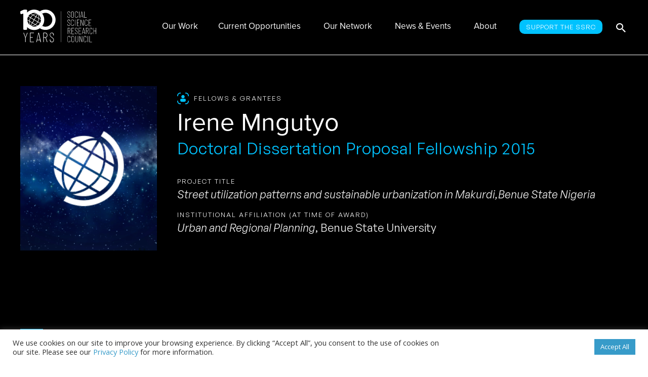

--- FILE ---
content_type: text/css; charset=UTF-8
request_url: https://www.ssrc.org/wp-content/plugins/easy-pull-quotes/public/css/easy-pull-quotes-public.css?ver=318289993
body_size: -370
content:
/**
 * All of the CSS for your public-facing functionality should be
 * included in this file.
 */
.epq-pull-quote {
  width: 35%;
  display: block; }
  .epq-pull-quote.epq-align-center {
    width: 100%;
    padding-left: 1em;
    padding-right: 1em;
    margin-top: 1em; }

.epq-align-left {
  float: left;
  margin-right: 1em; }

.epq-align-right {
  float: right;
  margin-left: 1em; }

.epq-twitter {
  display: block;
  float: right;
  margin-top: 5px;
  color: #ccd6dd; }
  .epq-twitter:hover {
    color: #55acee; }

.epq-pull-quote-default {
  border-top: 3px solid #000;
  margin-top: 1.2%;
  margin-bottom: 2%;
  padding: .5em 0 0;
  font-size: 1.125em; }


--- FILE ---
content_type: text/css
request_url: https://ka-p.fontawesome.com/assets/c0e93453ef/98922332/custom-icons.css?token=c0e93453ef
body_size: 1336
content:
@charset "utf-8";.fak.fa-memo-circle-info-solid:before,.fa-kit.fa-memo-circle-info-solid:before{content:"î€‚"}.fak.fa-square-x-twitter:before,.fa-kit.fa-square-x-twitter:before{content:"î€€"}.fak.fa-x-twitter:before,.fa-kit.fa-x-twitter:before{content:"î€"}.fak,.fa-kit{-moz-osx-font-smoothing:grayscale;-webkit-font-smoothing:antialiased;display:var(--fa-display,inline-block);font-variant:normal;text-rendering:auto;font-family:Font Awesome Kit;font-style:normal;line-height:1}@font-face{font-family:Font Awesome Kit;font-style:normal;font-display:block;src:url([data-uri])format("woff2")}

--- FILE ---
content_type: image/svg+xml
request_url: https://www.ssrc.org/wp-content/themes/ssrcorg-child/assets/images/cuf-logo.svg
body_size: 2082
content:
<?xml version="1.0" encoding="UTF-8"?>
<svg id="Layer_1" data-name="Layer 1" xmlns="http://www.w3.org/2000/svg" viewBox="0 0 152.2 65.2">
  <defs>
    <style>
      .cls-1 {
        fill: #fff;
        stroke-width: 0px;
      }
    </style>
  </defs>
  <g>
    <path class="cls-1" d="m95.3,15.3c-.5-.6-.7-1.3-.7-2.2v-.3c0-.1.1-.2.2-.2h.3c.1,0,.2.1.2.2v.3c0,.7.2,1.3.6,1.8s.9.7,1.5.7,1.1-.2,1.5-.7c.4-.4.6-1,.6-1.7,0-.5-.1-.9-.3-1.2-.2-.3-.4-.6-.7-.9s-.7-.6-1.3-1c-.6-.4-1.1-.8-1.4-1.1s-.6-.7-.8-1.1c-.3-.4-.4-.9-.4-1.5,0-.9.2-1.6.7-2.1s1.1-.8,1.9-.8,1.5.3,2,.9.7,1.3.7,2.2v.4c0,.1-.1.2-.2.2h-.3c-.1,0-.2-.1-.2-.2v-.3c0-.7-.2-1.4-.6-1.8-.4-.5-.9-.7-1.5-.7s-1,.2-1.4.6-.5,1-.5,1.7c0,.4.1.8.2,1.1.2.3.4.6.7.9.3.3.7.6,1.3,1,.7.5,1.2.9,1.5,1.2s.6.6.8,1c.2.4.3.8.3,1.3,0,.9-.3,1.7-.8,2.3s-1.2.9-2,.9c-.7,0-1.4-.3-1.9-.9Z"/>
    <path class="cls-1" d="m102.7,15.4c-.5-.5-.8-1.2-.8-2.1v-6.8c0-.9.3-1.6.8-2.1s1.2-.8,2-.8,1.5.3,2,.8.8,1.2.8,2.1v6.8c0,.9-.3,1.5-.8,2.1-.5.5-1.2.8-2,.8-.8,0-1.5-.3-2-.8Zm3.6-.5c.4-.4.6-.9.6-1.6v-6.8c0-.7-.2-1.2-.6-1.6-.4-.4-.9-.6-1.5-.6s-1.1.2-1.5.6-.6,1-.6,1.6v6.9c0,.7.2,1.2.6,1.6.4.4.9.6,1.5.6s1.1-.3,1.5-.7Z"/>
    <path class="cls-1" d="m110.6,15.4c-.5-.5-.8-1.2-.8-2.1v-6.9c0-.9.3-1.5.8-2.1.5-.5,1.2-.8,2-.8s1.5.3,2,.8.8,1.2.8,2.1v.4c0,.1-.1.2-.2.2h-.4c-.1,0-.2-.1-.2-.2v-.4c0-.7-.2-1.2-.6-1.6-.4-.4-.9-.6-1.5-.6s-1.1.2-1.5.6-.6.9-.6,1.6v7c0,.7.2,1.2.6,1.6.4.4.9.6,1.5.6s1.1-.2,1.5-.6c.4-.4.6-.9.6-1.6v-.4c0-.1.1-.2.2-.2h.4c.1,0,.2.1.2.2v.3c0,.9-.3,1.5-.8,2.1-.5.5-1.2.8-2,.8-.9,0-1.5-.3-2-.8Z"/>
    <path class="cls-1" d="m117.8,15.9V3.9c0-.1.1-.2.2-.2h.3c.1,0,.2.1.2.2v11.9c0,.1-.1.2-.2.2h-.3c-.1,0-.2,0-.2-.1Z"/>
    <path class="cls-1" d="m125.7,15.9l-.5-2.4v-.1h-3.8v.1l-.5,2.4c0,.1-.1.2-.2.2h-.3q-.1,0-.1-.1v-.1l2.7-11.9c0-.1.1-.2.2-.2h.4c.1,0,.2.1.2.2l2.7,11.9h0c0,.1-.1.2-.2.2h-.3c-.2-.1-.3-.1-.3-.2Zm-4.1-3.1h3.5l-1.7-7.8v-.1.1l-1.8,7.8h0Z"/>
    <path class="cls-1" d="m128.1,15.9V3.9c0-.1.1-.2.2-.2h.3c.1,0,.2.1.2.2v11.4s0,.1.1.1h4.2c.1,0,.2.1.2.2v.3c0,.1-.1.2-.2.2h-4.7q-.3-.1-.3-.2Z"/>
    <path class="cls-1" d="m95.3,31.6c-.5-.6-.7-1.3-.7-2.2v-.4c0-.1.1-.2.2-.2h.3c.1,0,.2.1.2.2v.3c0,.7.2,1.3.6,1.8s.9.7,1.5.7,1.1-.2,1.5-.7c.4-.4.6-1,.6-1.7,0-.5-.1-.9-.3-1.2-.2-.3-.4-.6-.7-.9-.3-.2-.7-.6-1.3-1-.6-.4-1.1-.8-1.4-1.1-.3-.3-.6-.7-.8-1.1-.2-.4-.3-.9-.3-1.5,0-.9.2-1.6.7-2.1s1.1-.8,1.9-.8,1.5.3,2,.9.7,1.3.7,2.2v.4c0,.1-.1.2-.2.2h-.3c-.1,0-.2-.1-.2-.2v-.2c0-.7-.2-1.4-.6-1.8-.4-.5-.9-.7-1.5-.7s-1,.2-1.4.6-.5,1-.5,1.7c0,.4.1.8.2,1.1.2.3.4.6.7.9.3.3.7.6,1.3,1,.7.5,1.2.9,1.5,1.2s.6.6.8,1c.2.4.3.8.3,1.3,0,.9-.3,1.7-.8,2.3-.5.6-1.2.9-2,.9-.8-.1-1.5-.3-2-.9Z"/>
    <path class="cls-1" d="m102.7,31.7c-.5-.5-.8-1.2-.8-2.1v-6.9c0-.9.3-1.5.8-2.1.5-.5,1.2-.8,2-.8s1.5.3,2,.8.8,1.2.8,2.1v.3c0,.1-.1.2-.2.2h-.4c-.1,0-.2-.1-.2-.2v-.4c0-.7-.2-1.2-.6-1.6-.4-.4-.9-.6-1.5-.6s-1.1.2-1.5.6-.6.9-.6,1.6v7c0,.7.2,1.2.6,1.6s.9.6,1.5.6,1.1-.2,1.5-.6.6-.9.6-1.6v-.4c0-.1.1-.2.2-.2h.4c.1,0,.2.1.2.2v.3c0,.9-.3,1.5-.8,2.1-.5.5-1.2.8-2,.8s-1.5-.2-2-.7Z"/>
    <path class="cls-1" d="m110,32.1v-11.9c0-.1.1-.2.2-.2h.3c.1,0,.2.1.2.2v11.9c0,.1-.1.2-.2.2h-.3c-.2,0-.2-.1-.2-.2Z"/>
    <path class="cls-1" d="m118.6,20.6h-4.2s-.1,0-.1.1v5.1s0,.1.1.1h2.8c.1,0,.2.1.2.2v.3c0,.1-.1.2-.2.2h-2.8s-.1,0-.1.1v5.1s0,.1.1.1h4.2c.1,0,.2.1.2.2v.3c0,.1-.1.2-.2.2h-4.8c-.1,0-.2-.1-.2-.2v-12.2c0-.1.1-.2.2-.2h4.8c.1,0,.2.1.2.2v.3c0,.1-.1.1-.2.1Z"/>
    <path class="cls-1" d="m126.1,20h.3c.1,0,.2.1.2.2v11.9c0,.1-.1.2-.2.2h-.4c-.1,0-.2,0-.2-.1l-4-10.4h-.1v10.4c0,.1-.1.2-.2.2h-.3c-.1,0-.2-.1-.2-.2v-12c0-.1.1-.2.2-.2h.4c.1,0,.2,0,.2.1l4,10.3h.1v-10.2c0-.1.1-.2.2-.2Z"/>
    <path class="cls-1" d="m130,31.7c-.5-.5-.8-1.2-.8-2.1v-6.9c0-.9.3-1.5.8-2.1.5-.5,1.2-.8,2-.8s1.5.3,2,.8.8,1.2.8,2.1v.3c0,.1-.1.2-.2.2h-.4c-.1,0-.2-.1-.2-.2v-.4c0-.7-.2-1.2-.6-1.6-.4-.4-.9-.6-1.5-.6s-1.1.2-1.5.6-.6.9-.6,1.6v7c0,.7.2,1.2.6,1.6.4.4.9.6,1.5.6s1.1-.2,1.5-.6.6-.9.6-1.6v-.4c0-.1.1-.2.2-.2h.4c.1,0,.2.1.2.2v.3c0,.9-.3,1.5-.8,2.1-.5.5-1.2.8-2,.8-.9,0-1.5-.2-2-.7Z"/>
    <path class="cls-1" d="m142.2,20.6h-4.2s-.1,0-.1.1v5.1s0,.1.1.1h2.8c.1,0,.2.1.2.2v.3c0,.1-.1.2-.2.2h-2.8s-.1,0-.1.1v5.1s0,.1.1.1h4.2c.1,0,.2.1.2.2v.3c0,.1-.1.2-.2.2h-4.8c-.1,0-.2-.1-.2-.2v-12.2c0-.1.1-.2.2-.2h4.8c.1,0,.2.1.2.2v.3c0,.1-.1.1-.2.1Z"/>
    <path class="cls-1" d="m100,48.4l-2-5.7s0-.1-.1-.1h-1.9s-.1,0-.1.1v5.6c0,.1-.1.2-.2.2h-.3c-.1,0-.2-.1-.2-.2v-11.8c0-.1.1-.2.2-.2h2.6c.8,0,1.4.3,1.9.9.5.6.7,1.4.7,2.3,0,.8-.2,1.5-.5,2-.4.5-.8.9-1.4,1.1l-.1.1,2.1,5.7v.1c0,.1-.1.1-.2.1h-.3c-.1,0-.2-.1-.2-.2Zm-4.1-11.4v5s0,.1.1.1h1.9c.6,0,1.1-.2,1.5-.7s.6-1.1.6-1.9-.2-1.4-.6-1.9-.9-.7-1.5-.7l-2,.1q0-.1,0,0Z"/>
    <path class="cls-1" d="m107.8,36.9h-4.2s-.1,0-.1.1v5s0,.1.1.1h2.8c.1,0,.2.1.2.2v.3c0,.1-.1.2-.2.2h-2.8s-.1,0-.1.1v5.1s0,.1.1.1h4.2c.1,0,.2.1.2.2v.3c0,.1-.1.2-.2.2h-4.8c-.1,0-.2-.1-.2-.2v-12.1c0-.1.1-.2.2-.2h4.8c.1,0,.2.1.2.2v.3c-.1,0-.1.1-.2.1Z"/>
    <path class="cls-1" d="m110.3,47.9c-.5-.6-.7-1.3-.7-2.2v-.3c0-.1.1-.2.2-.2h.3c.1,0,.2.1.2.2v.3c0,.7.2,1.3.6,1.8.4.5.9.7,1.5.7s1.1-.2,1.5-.7c.4-.4.6-1,.6-1.7,0-.5-.1-.9-.3-1.2s-.4-.6-.7-.9-.7-.6-1.3-1-1.1-.8-1.4-1.1c-.3-.3-.6-.7-.8-1.1-.2-.4-.3-.9-.3-1.5,0-.9.2-1.6.7-2.1s1.1-.8,1.9-.8,1.5.3,2,.9c.5.6.7,1.3.7,2.2v.4c0,.1-.1.2-.2.2h-.3c-.1,0-.2-.1-.2-.2v-.4c0-.7-.2-1.4-.6-1.8-.4-.5-.9-.7-1.5-.7s-1,.2-1.4.6c-.4.4-.5,1-.5,1.7,0,.4.1.8.2,1.1.2.3.4.6.7.9.3.3.7.6,1.3,1,.7.5,1.2.9,1.5,1.2s.6.6.8,1,.3.8.3,1.3c0,.9-.3,1.7-.8,2.3s-1.2.9-2,.9c-.8,0-1.5-.3-2-.8Z"/>
    <path class="cls-1" d="m122.1,36.9h-4.2s-.1,0-.1.1v5s0,.1.1.1h2.8c.1,0,.2.1.2.2v.3c0,.1-.1.2-.2.2h-2.8s-.1,0-.1.1v5.1s0,.1.1.1h4.2c.1,0,.2.1.2.2v.3c0,.1-.1.2-.2.2h-4.8c-.1,0-.2-.1-.2-.2v-12.1c0-.1.1-.2.2-.2h4.8c.1,0,.2.1.2.2v.3s0,.1-.2.1Z"/>
    <path class="cls-1" d="m129.3,48.4l-.5-2.4v-.1h-3.8v.1l-.5,2.4c0,.1-.1.2-.2.2h-.3q-.1,0-.1-.1v-.1l2.7-11.9c0-.1.1-.2.2-.2h.4c.1,0,.2.1.2.2l2.7,11.9h0c0,.1-.1.2-.2.2h-.3c-.2,0-.2-.1-.3-.2Zm-4.1-3.1q0,.1,0,0h3.5l-1.7-7.8v-.1.1l-1.8,7.8h0Z"/>
    <path class="cls-1" d="m136.5,48.4l-2-5.7s0-.1-.1-.1h-1.9s-.1,0-.1.1v5.6c0,.1-.1.2-.2.2h-.3c-.1,0-.2-.1-.2-.2v-11.8c0-.1.1-.2.2-.2h2.6c.8,0,1.4.3,1.9.9.5.6.7,1.4.7,2.3,0,.8-.2,1.5-.5,2s-.8.9-1.4,1.1l-.1.1,2.1,5.7v.1c0,.1-.1.1-.2.1h-.3c-.1,0-.2-.1-.2-.2Zm-4.1-11.4v5s0,.1.1.1h1.9c.6,0,1.1-.2,1.5-.7s.6-1.1.6-1.9-.2-1.4-.6-1.9c-.4-.5-.9-.7-1.5-.7l-2,.1q0-.1,0,0Z"/>
    <path class="cls-1" d="m139.7,47.9c-.5-.5-.8-1.2-.8-2.1v-6.8c0-.9.3-1.5.8-2.1.5-.5,1.2-.8,2-.8s1.5.3,2,.8.8,1.2.8,2.1v.4c0,.1-.1.2-.2.2h-.4c-.1,0-.2-.1-.2-.2v-.4c0-.7-.2-1.2-.6-1.6-.4-.4-.9-.6-1.5-.6s-1.1.2-1.5.6c-.4.4-.6.9-.6,1.6v7c0,.7.2,1.2.6,1.6.4.4.9.6,1.5.6s1.1-.2,1.5-.6c.4-.4.6-.9.6-1.6v-.4c0-.1.1-.2.2-.2h.4c.1,0,.2.1.2.2v.3c0,.9-.3,1.5-.8,2.1-.5.5-1.2.8-2,.8-.8-.1-1.5-.4-2-.9Z"/>
    <path class="cls-1" d="m151.7,36.3h.3c.1,0,.2.1.2.2v11.9c0,.1-.1.2-.2.2h-.3c-.1,0-.2-.1-.2-.2v-5.6s0-.1-.1-.1h-3.8s-.1,0-.1.1v5.6c0,.1-.1.2-.2.2h-.3c-.1,0-.2-.1-.2-.2v-11.9c0-.1.1-.2.2-.2h.3c.1,0,.2.1.2.2v5.5s0,.1.1.1h3.8s.1,0,.1-.1v-5.6c0-.1.1-.1.2-.1Z"/>
    <path class="cls-1" d="m95.6,64.2c-.5-.5-.8-1.2-.8-2.1v-6.9c0-.9.3-1.5.8-2.1.5-.5,1.2-.8,2-.8s1.5.3,2,.8.8,1.2.8,2.1v.4c0,.1-.1.2-.2.2h-.4c-.1,0-.2-.1-.2-.2v-.4c0-.7-.2-1.2-.6-1.6-.4-.4-.9-.6-1.5-.6s-1.1.2-1.5.6c-.4.4-.6.9-.6,1.6v7c0,.7.2,1.2.6,1.6.4.4.9.6,1.5.6s1.1-.2,1.5-.6.6-.9.6-1.6v-.4c0-.1.1-.2.2-.2h.4c.1,0,.2.1.2.2v.3c0,.9-.3,1.5-.8,2.1-.5.5-1.2.8-2,.8s-1.5-.3-2-.8Z"/>
    <path class="cls-1" d="m103.3,64.2c-.5-.5-.8-1.2-.8-2.1v-6.8c0-.9.3-1.6.8-2.1s1.2-.8,2-.8,1.5.3,2,.8.8,1.2.8,2.1v6.8c0,.9-.3,1.5-.8,2.1-.5.5-1.2.8-2,.8s-1.5-.3-2-.8Zm3.6-.5c.4-.4.6-.9.6-1.6v-6.9c0-.7-.2-1.2-.6-1.6-.4-.4-.9-.6-1.5-.6s-1.1.2-1.5.6c-.4.4-.6,1-.6,1.6v6.9c0,.7.2,1.2.6,1.6s.9.6,1.5.6,1.1-.2,1.5-.6Z"/>
    <path class="cls-1" d="m111.4,64.1c-.5-.6-.8-1.4-.8-2.4v-9c0-.1.1-.2.2-.2h.3c.1,0,.2.1.2.2v9.1c0,.8.2,1.4.6,1.9.4.5.9.7,1.5.7s1.1-.2,1.5-.7c.4-.5.6-1.1.6-1.9v-9.1c0-.1.1-.2.2-.2h.3c.1,0,.2.1.2.2v9c0,1-.3,1.8-.8,2.4-.5.6-1.2.9-2,.9-.8,0-1.5-.3-2-.9Z"/>
    <path class="cls-1" d="m123.8,52.5h.3c.1,0,.2.1.2.2v11.9c0,.1-.1.2-.2.2h-.4c-.1,0-.2,0-.2-.1l-4-10.4h-.1v10.4c0,.1-.1.2-.2.2h-.3c-.1,0-.2-.1-.2-.2v-12c0-.1.1-.2.2-.2h.4c.1,0,.2,0,.2.1l4,10.3h.1v-10.2c0-.1.1-.2.2-.2Z"/>
    <path class="cls-1" d="m127.7,64.2c-.5-.5-.8-1.2-.8-2.1v-6.9c0-.9.3-1.5.8-2.1.5-.5,1.2-.8,2-.8s1.5.3,2,.8.8,1.2.8,2.1v.4c0,.1-.1.2-.2.2h-.4c-.1,0-.2-.1-.2-.2v-.4c0-.7-.2-1.2-.6-1.6-.4-.4-.9-.6-1.5-.6s-1.1.2-1.5.6c-.4.4-.6.9-.6,1.6v7c0,.7.2,1.2.6,1.6.4.4.9.6,1.5.6s1.1-.2,1.5-.6.6-.9.6-1.6v-.4c0-.1.1-.2.2-.2h.4c.1,0,.2.1.2.2v.3c0,.9-.3,1.5-.8,2.1-.5.5-1.2.8-2,.8-.9,0-1.5-.3-2-.8Z"/>
    <path class="cls-1" d="m134.9,64.6v-11.9c0-.1.1-.2.2-.2h.3c.1,0,.2.1.2.2v11.9c0,.1-.1.2-.2.2h-.3c-.1,0-.2,0-.2-.2Z"/>
    <path class="cls-1" d="m138.6,64.6v-11.9c0-.1.1-.2.2-.2h.3c.1,0,.2.1.2.2v11.4s0,.1.1.1h4.2c.1,0,.2.1.2.2v.3c0,.1-.1.2-.2.2h-4.7q-.3-.1-.3-.3Z"/>
  </g>
  <rect class="cls-1" x="81.4" y="3.2" width=".4" height="61.6"/>
  <g>
    <path class="cls-1" d="m10,64.5v-8.6l-3.7-9.6v-.1c0-.1.1-.2.2-.2h.5c.2,0,.3.1.3.2l3.1,8.5s0,.1.1.1c0,0,.1,0,.1-.1l3.1-8.5c.1-.1.2-.2.3-.2h.5c.1,0,.2,0,.2.1v.2l-3.7,9.6v8.6c0,.2-.1.3-.3.3h-.5c-.1,0-.2-.1-.2-.3Z"/>
    <path class="cls-1" d="m27.2,46.9h-6.5q-.1,0-.1.1v7.8q0,.1.1.1h4.2c.2,0,.3.1.3.3v.4c0,.2-.1.3-.3.3h-4.2q-.1,0-.1.1v7.8q0,.1.1.1h6.5c.2,0,.3.1.3.3v.4c0,.2-.1.3-.3.3h-7.4c-.2,0-.3-.1-.3-.3v-18.4c0-.2.1-.3.3-.3h7.4c.2,0,.3.1.3.3v.4c0,.2-.1.3-.3.3Z"/>
    <path class="cls-1" d="m40.4,64.5l-.8-3.6v-.1h-5.7v.1l-.8,3.7c0,.2-.1.2-.3.2h-.5c-.1,0-.2,0-.2-.1s-.1-.1,0-.2l4.1-18.3c0-.2.1-.2.3-.2h.7c.2,0,.3.1.3.2l4.1,18.3v.1c0,.2-.1.2-.2.2h-.5c-.4,0-.5-.1-.5-.3Zm-6.4-4.7q.1.1,0,0h5.3v-.1l-2.6-12q0-.1-.1-.1l-.1.1-2.5,12.1h0Z"/>
    <path class="cls-1" d="m53.5,64.6l-3.1-8.7c0-.1-.1-.1-.1-.1h-2.9q-.1,0-.1.1v8.6c0,.2-.1.3-.3.3h-.5c-.2,0-.3-.1-.3-.3v-18.3c0-.2.1-.3.3-.3h4c1.2,0,2.2.5,2.9,1.4.7.9,1.1,2.1,1.1,3.6,0,1.2-.3,2.3-.8,3.1s-1.3,1.4-2.2,1.6c-.1,0-.1.1-.1.1l3.1,8.7v.1c0,.1-.1.2-.2.2h-.5c-.1.1-.2,0-.3-.1Zm-6.3-17.6v7.8q0,.1.1.1h3c.9,0,1.7-.4,2.3-1.1.6-.7.9-1.7.9-2.9s-.3-2.2-.9-2.9-1.3-1.1-2.3-1.1h-3s-.1,0-.1.1Z"/>
    <path class="cls-1" d="m60.3,63.7c-.8-.9-1.1-2-1.1-3.4v-.5c0-.2.1-.3.3-.3h.5c.2,0,.3.1.3.3v.5c0,1.1.3,2,.9,2.7s1.3,1,2.2,1,1.6-.3,2.2-1,.9-1.6.9-2.6c0-.7-.1-1.3-.4-1.8s-.6-1-1.1-1.3c-.4-.4-1.1-.9-2-1.6-.9-.7-1.6-1.3-2.1-1.7-.5-.5-.9-1-1.2-1.6-.3-.6-.5-1.4-.5-2.2,0-1.3.4-2.4,1.1-3.2s1.7-1.2,2.9-1.2c1.3,0,2.3.4,3,1.3.8.9,1.1,2,1.1,3.4v.7c0,.2-.1.3-.3.3h-.5c-.2,0-.3-.1-.3-.3v-.7c0-1.1-.3-2.1-.9-2.8s-1.3-1-2.3-1c-.9,0-1.6.3-2.1.9-.6.6-.8,1.5-.8,2.6,0,.6.1,1.2.3,1.7.2.5.6.9,1,1.3.4.4,1.1.9,2,1.6,1.1.8,1.8,1.4,2.4,1.9.5.5.9,1,1.2,1.6.3.6.4,1.2.4,2.1,0,1.4-.4,2.6-1.2,3.5-.8.9-1.8,1.3-3,1.3-1.1-.2-2.1-.6-2.9-1.5Z"/>
  </g>
  <g>
    <path class="cls-1" d="m50.5,0c-4.2,0-8.1,1.3-11.3,3.4,1.9,1.3,3.5,2.8,4.9,4.6,1.9-1,4.1-1.6,6.4-1.6,7.6,0,13.8,6.2,13.8,13.8s-6.2,13.8-13.8,13.8c-2.3,0-4.5-.6-6.4-1.6-1.4,1.8-3,3.4-4.9,4.6,3.2,2.2,7.1,3.4,11.3,3.4,11.2,0,20.3-9.1,20.3-20.3-.1-11-9.1-20.1-20.3-20.1Z"/>
    <path class="cls-1" d="m12.1.1h-4.5c-.4,0-.8.1-1.1.3L1.1,2.8c-.7.3-1.1.9-1.1,1.7l.3,3.2c.2,1,.9,1.3,1.5,1.3l4.3-1v30.6c0,1,.7,1.6,1.7,1.6h4.3c1,0,1.7-.7,1.7-1.6V1.7c0-.9-.7-1.6-1.7-1.6Z"/>
    <path class="cls-1" d="m27.8,0C16.6,0,7.5,9.1,7.5,20.3s9.1,20.3,20.3,20.3,20.3-9.1,20.3-20.3c.1-11.2-9-20.3-20.3-20.3Zm13.7,19.4l-3.7-2.1v-1.3c0-1.9-.3-3.7-.8-5.1-.2-.5-.4-1-.6-1.4,3.1,2.5,4.8,6.1,5.1,9.9Zm-5.4-8.1c.5,1.3.8,2.9.8,4.7v.7l-4.9-2.8,2.8-4.9c.5.5,1,1.2,1.3,2.3Zm-9,9.1l-3,5.3-5.2-3c.2-2,.8-4.1,1.8-6l6.4,3.7Zm-5.9-4.6c1.2-1.9,2.7-3.4,4.3-4.6l5.2,3-3,5.3-6.5-3.7Zm6.8,5.1l6.5,3.8c-1.2,1.9-2.7,3.4-4.3,4.6l-5.2-3,3-5.4Zm.5-.9l3-5.3,5.3,3.1c-.2,2-.8,4-1.8,6l-6.5-3.8Zm2.7-6.6l-4.8-2.8c2.3-1.5,4.8-2.2,6.5-2.2.4,0,.8,0,1.1.1l-2.8,4.9Zm1.7-5.9s-.1,0,0,0c-2.1,0-4.9.9-7.5,2.6l-3.7-2.1c3.4-1.7,7.5-2,11.2-.5Zm-12.1,1l3.8,2.2c-1.6,1.2-3,2.7-4.2,4.6l-4.1-2.3c1.1-1.9,2.7-3.4,4.5-4.5Zm-5,5.3l4.1,2.4c-1,1.9-1.6,4-1.9,6l-3.8-2.2c0-2.1.6-4.2,1.6-6.2Zm-1.6,7.3l3.7,2.1v1.2c0,1.9.3,3.7.8,5.1.2.5.4,1,.6,1.4-3.1-2.5-4.8-6.1-5.1-9.8Zm5.4,8c-.5-1.3-.8-2.9-.8-4.7v-.7l4.8,2.8-2.8,4.8c-.4-.4-.9-1.2-1.2-2.2Zm4.8-2.1l4.8,2.8c-2.3,1.4-4.7,2.2-6.4,2.2-.5,0-.9-.1-1.2-.2l2.8-4.8Zm-1.6,5.9h0c2.1,0,4.9-.9,7.4-2.6l3.7,2.1c-3.4,1.7-7.4,2-11.1.5Zm12.1-1l-3.8-2.2c1.6-1.2,3-2.7,4.2-4.6l4.1,2.4c-1.2,1.8-2.7,3.3-4.5,4.4Zm5-5.3l-4.1-2.4c1-1.9,1.6-4,1.9-5.9l3.8,2.2c0,2.1-.6,4.2-1.6,6.1Z"/>
  </g>
</svg>

--- FILE ---
content_type: application/javascript; charset=UTF-8
request_url: https://www.ssrc.org/wp-content/themes/ssrcorg-child/assets/js/ssrcorg-child.js?ver=302688000
body_size: 2630
content:
jQuery(document).ready(function($) {
	const ajaxurl = ajaxurl_data.ajaxurl;

	//Preloader
	$('.ssrc-spinner-wrapper').fadeOut(1000);
	
	// Hero Slider
	$('.hero-item-wrapper:not(selected)').on('click', function () {
		$(this).siblings().removeClass('selected');
		$(this).addClass('selected');
	});
	
	// News and Events carousel
	$(".ssrc-news-events-carousel .owl-carousel").owlCarousel({
		items: 1,
		autoHeight: false,
		margin: 30,
		loop: false,
		nav: true,
		navContainer: '#ssrc-carousel-nav',
		navText: ['<span class="inside">prev</span>','<span class="inside">next</span>'],
		thumbs: false,
		dots: false,
		responsive: {
			667: {
				items: 2,
				autoHeight: false
			},
			1024: {
				items: 3
			}
		}
	});
	
	// CUF carousel
	$(".cuf-carousel .owl-carousel").owlCarousel({
		items: 1,
		autoHeight: false,
		margin: 30,
		loop: false,
		nav: false,
		thumbs: false,
		dots: false,
		responsive: {
			667: {
				items: 2,
				autoHeight: false
			},
			1024: {
				items: 3
			}
		}
	});
	
	// new Hero Slider
	var heroSlider = $('.ssrc-hero-slider .owl-carousel');
	var screenWidth = $(window).width();
	
	heroSlider.owlCarousel({
		items: 1,
		autoHeight: false,
		loop: false,
		checkVisible: false,
		animateOut: 'fadeOut',
		//autoplay: true,
		loop: true,
		autoplayTimeout: 10000
	});
	
	// Lazy load for hero videos
	heroSlider.on('changed.owl.carousel', function(event) {
		if (screenWidth >= 980) {
			var current = event.item.index;
			var currentVideo = $(event.target).find('.owl-item').eq(current).find('video');

			// Pause all videos
			var videos = heroSlider.find('video');

			if ( videos.length ) {
				videos.each(function() {
					$(this)[0].pause();
				});
			}

			// Play if video found
			if ( currentVideo.length ) {
				currentVideo[0].play();
			}
		}
	});
	
	// lazy load video background
	if (screenWidth >= 980) {
		var video = $('.title-banner video, .ssrc-hero-slider .active video');
		if ( video.length ) {
			video[0].play();
		}
	}
	
	// Featured Content Slider
	$(".ssrc-featured-content-slider .owl-carousel").owlCarousel({
		items: 1,
		autoHeight: false,
		margin: 30,
		loop: false,
		nav: true,
		navContainer: '#ssrc-feat-slider-nav',
		navText: ['<span class="inside">prev</span>','<span class="inside">next</span>'],
		thumbs: false,
		dots: false,
		lazyLoad: false
	});

	// Header Background Slider
	$(".title-banner-bg .owl-carousel").owlCarousel({
		items: 1,
		autoHeight: false,
		loop: true,
		autoplay: true,
		autoplayTimeout: 3500,
		nav: false,
		thumbs: false,
		dots: false,
		lazyLoad: false,
		checkVisible: false,
		animateOut: 'fadeOut'
	});
	
	// Uber Menu
	$('.ubermenu-item').on('ubermenuclose', function() {
		$('#ssrc-nav-overlay').removeClass('overlay');
	});
	$('.ubermenu-item').on('ubermenuopen', function() {
		$('#ssrc-nav-overlay').addClass('overlay');
	});
	
	// ShiftNav
	$('.shiftnav').on('shiftnav-close', function() {
		$('#ssrc-nav-overlay').removeClass('overlay');
	});
	$('.shiftnav').on('shiftnav-open', function() {
		$('#ssrc-nav-overlay').addClass('overlay');
	});
	
	// Anchor Navigation
	$('.anchor-mobile').on('click', function() {
		$(this).closest('.anchor-navigation').toggleClass('open');
	});
	
	// Header Search
	$('.ssrc-search-icon').on('click', function(e) {
		e.preventDefault();
		$('.ast-main-header-bar-alignment .search-form').toggleClass('ssrc-search-active');
		$('.ssrc-transparent-menu  .ssrc-search-icon').toggleClass('ssrc-search-icon-active');
	});
	
	// copy to clipboard
	new ClipboardJS( '.quick-copy');
	$('.quick-copy').on( 'click', function(e) {
		e.preventDefault();
	});
	$('.mercury-buttons .quick-copy').on( 'click', function(e) {
		$(this).text( 'Copied!' );
	});
	
	// create tabs
	$('#people').tabs();

	$('#map-tabs').tabs();
	$('#map-tabs a').on('click', function() {
        setTimeout( function() {
            $('.mapsvg-wrap-all:visible').each(function(i, el) {
                var id = $(el).attr('data-map-id');
                MapSVG.getById(id).redraw();
            });
        },200); 
    });

	// Grantees tabs
	$('.grantees-tabs a').on('click', function(e){
		e.preventDefault();
		$('.grantees-tabs li').removeClass('ui-state-active');
		$(this).closest('li').addClass('ui-state-active');

		var grantees_class = $(this).attr('href').substr(1);
		if (grantees_class == 'all-years') {
			$('.grantee-box-container').removeClass('hidden');
		} else {
			$('.grantee-box-container').addClass('hidden');
			$('.'+grantees_class).removeClass('hidden');
		}
	});
	
	// Program page - show archived programs
	$('.archived-more').on('click', function () {
		$(this).addClass('hidden');
		$('.archived').removeClass('hidden');
	});
	
	// People Tabs - show more items	
	$('.tab-more').on('click', function (e) {
		e.preventDefault();
		$(this).closest('.tab-pane').find('.five-columns, .six-columns').removeClass('hidden');
		$(this).addClass('hidden');
	});
	
	// Fellowships & Opportunities page - show all fellowships and opportunities	
	$('.fellowships-more').on('click', function (e) {
		e.preventDefault();
		$('#ssrc-fellowships-programs').removeClass('hidden');
		$(this).addClass('hidden');
	});
	
	// get blog posts from WP REST API
	$( '.blog-container' ).each(function(){
		var site = $(this).find('a').attr('href');
		var postsContainer = $(this).find('.blog-content');
		
		$.ajax({
			type: 'GET',
			url: site + '/wp-json/wp/v2/posts?per_page=3',
			data: { action: 'createHTML' },
			success: function(data) {
				var obj = JSON.stringify(data);
				var test = jQuery.parseJSON(obj);
				createHTML(test, postsContainer);
			},
			error: function (request, textStatus, errorThrown) {
				console.log( 'Connection error' );
			}
		})
	})
	
	function createHTML( data, postsContainer ) {
		var results = '<ul class="list-micro">';

		for( var i = 0; i < data.length; i++) {
			var date = new Date( data[i].modified );
			var months = ["January", "February", "March", "April", "May", "June", "July", "August", "September", "October", "November", "December"];
			
			results += '<li>';
			results += '<div class="post">';
			if ( i === 0) {
				results += '<div class="img-container">';
				results += '<img src="' + data[i].featured_image_src + '">';
				results += '<a href="' + data[i].link + '"></a>';
				results += '</div>';				
			}
			results += '<div class="content-container">';
			results += '<div class="post-title"><a href="' + data[i].link + '">' + data[i].title.rendered + '</a></div>';
			results += '<div class="post-authors">' + data[i].coauthors + '</div>';
			results += '<div class="post-date">' + months[date.getMonth()] + ' ' + date.getDate() + ', ' + date.getFullYear() + '</div>';
			results += '</div>';
			results += '</div>';
			results += '</li>';
		}
		
		results += '</ul>';

		postsContainer.append( results );
	}
	
	// grantee accordion
	$( ".bio-accordion" ).accordion({
		collapsible: true,
		active: false,
		animate: 150,
		heightStyle: "content"
	});
	
	// CUF accordion
	$( ".cuf-accordion" ).accordion({
		animate: 150,
		heightStyle: "content"
	});

	// Our Work index
	$('.toggle-icon').on('click', function (e) {
		e.preventDefault();
		const $icon = $(this);
		const target = $icon.data('target');
		const $subtree = $('#' + target);

		$subtree.slideToggle(200, function () {
			$icon.text($subtree.is(':visible') ? '−' : '+');
		});
	});
	
	// add parent-active class to all ancestors in TOC
	/*$(".ez-toc-widget-sticky").on('DOMAttrModified', function() {
		console.log('test');
		$( ".ez-toc-widget-sticky .active" ).parents("li").addClass("parent-active");
	});*/

	const observer = new MutationObserver((mutations) => {
		mutations.forEach(mutation => {
			if (mutation.type === 'attributes' && mutation.attributeName === 'class') {
			const target = mutation.target;
			
			if (target.classList.contains('active')) {
				$( '.ez-toc-widget-sticky .parent-active' ).removeClass('parent-active');
				$( '.ez-toc-widget-sticky .active' ).parents('li').addClass('parent-active');
			};
			}
		});
	});

	const config = { 
		attributes: true, 
		attributeFilter: ['class'],
		subtree: true 
	};
	
	const tocWidget = document.querySelector('.ez-toc-widget-sticky');
	if (tocWidget) {
		observer.observe(tocWidget, config);
	}

	// Ajax load more news
	var news_page = 2;
	$('#news-load-more').on('click', function (e) {
		e.preventDefault();
		$('#news-load-more').hide();
		$('.ssrc-spinner').show();

		var data = {
			'action': 'load_more_news',
			'page': news_page,
			'categories': $(this).data('categories'),
			'post_types': $(this).data('posttypes'),
			'layout' :  $(this).data('layout')
		};
		
		maxpage= $(this).data('maxpage');

		$.ajax({
			url: ajaxurl,
			type: 'post',
			data: data,
			success: function (response) {
				$('#news-container').append(response);
				$('.ssrc-spinner').hide();
				if (news_page < maxpage) {
					$('#news-load-more').show();
				}
				news_page++;
			},
			error: function (jqXHR, textStatus, errorThrown) {
				console.log(jqXHR, textStatus, errorThrown);
			}
		});
	});

	// President's Desk background parallax
	function PDglobeScroll() {
        var siteElement = document.querySelector('.cat-presidents-desk .site');
        if (siteElement) {
            var yPos = 140 - window.pageYOffset / 5;
            yPos = Math.max(yPos, -200);
            var coords = 'calc(50% + 110px) ' + yPos + 'px';
            siteElement.style.backgroundPosition = coords;
        }
    }
    window.addEventListener('scroll', PDglobeScroll);

	// Frontiers background parallax
	function FglobeScroll() {
        var siteElement = document.querySelector('.frontiers-results');
        if (siteElement) {
            var yPos = 700 - window.pageYOffset / 3;
            yPos = Math.max(yPos, 100);
            var coords = 'calc(50% + 450px) ' + yPos + 'px';
            siteElement.style.backgroundPosition = coords;
        }
    }
    window.addEventListener('scroll', FglobeScroll);
});

jQuery(window).ready(function ($) {
	// hero slider responsiveness
    var ratio = 3 / 4, $div = $('.ssrc-hero-slider');
    $div.height($div.width() * ratio);
    $(window).bind( 'resize', function() {
		$div.height($div.width() * ratio);
	});
	
	// animate content
	$.fn.visible = function(partial) {
		var $t        = $(this),
		$w            = $(window),
		viewTop       = $w.scrollTop(),
		viewBottom    = viewTop + $w.height(),
		_top          = $t.offset().top,
		_bottom       = _top + $t.height(),
		compareTop    = partial === true ? _bottom : _top,
		compareBottom = partial === true ? _top : _bottom;

		return ((compareBottom <= viewBottom) && (compareTop >= viewTop));
	};

	var win = $(window);
	var animate = $(".animate");

	animate.each(function(i, el) {
		var el = $(el);
		if (el.visible(true)) {
			el.addClass("was-on-viewport"); 
		} 
	});

	win.scroll(function(event) {
		animate.each(function(i, el) {
			var el = $(el);
			if (el.visible(true)) {
				el.addClass("was-on-viewport"); 
			}
		});
	});
});
